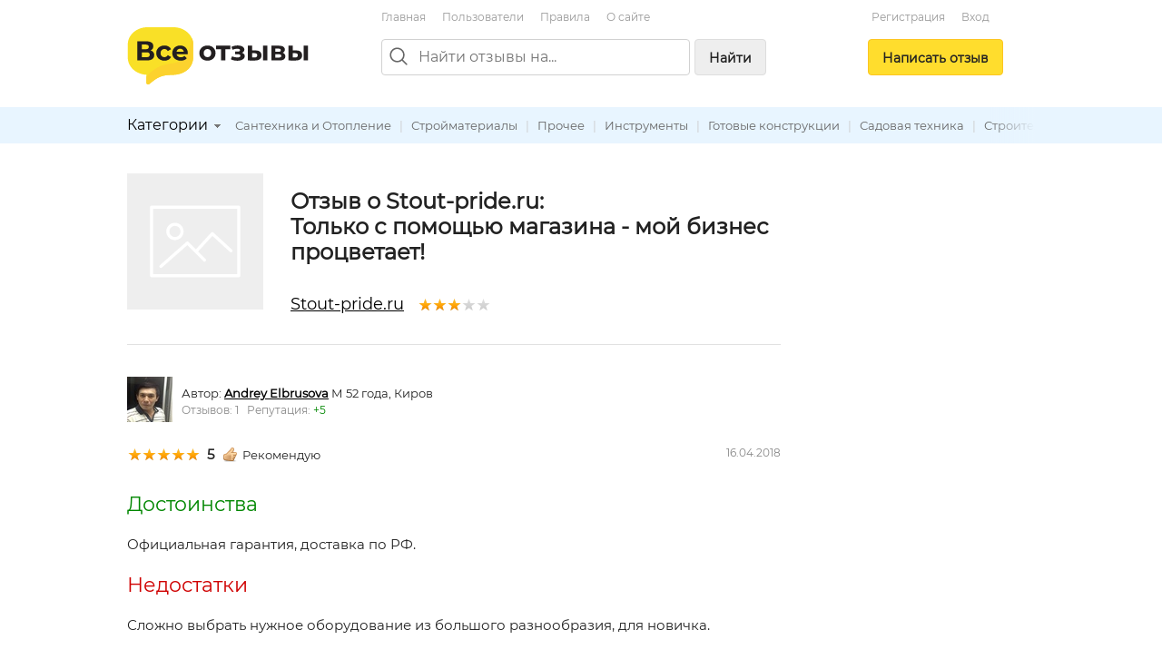

--- FILE ---
content_type: text/html; charset=utf-8
request_url: https://vseotzyvy.ru/item/39405/review/223865/stout-prideru
body_size: 8316
content:
<!doctype html>
<!--[if lt IE 7]> <html class="no-js lt-ie9 lt-ie8 lt-ie7" lang="ru"> <![endif]-->
<!--[if IE 7]>    <html class="no-js lt-ie9 lt-ie8" lang="ru"> <![endif]-->
<!--[if IE 8]>    <html class="no-js lt-ie9" lang="ru"> <![endif]-->
<!--[if gt IE 8]><!--> <html class="no-js" lang="ru"> <!--<![endif]-->
<head>
    <meta charset="utf-8">
    <title>Отзыв о Stout-pride.ru: Только с помощью магазина - мой бизнес процветает!. Автор Andrey Elbrusova</title>
    <meta name="description" content="Только с помощью магазина - мой бизнес процветает!. Отзыв о Stout-pride.ru. Автор отзыва: Andrey Elbrusova.">
    <meta name="keywords" content="">
    <meta name="viewport" content="width=device-width, initial-scale=1">
    <meta name="verify-admitad" content="d40d29c57b" />

    <link rel="apple-touch-icon" sizes="180x180" href="/static/img/favicon/apple-touch-icon.png?v=8j82EPjd4B">
    <link rel="icon" type="image/png" sizes="32x32" href="/static/img/favicon/favicon-32x32.png?v=8j82EPjd4B">
    <link rel="icon" type="image/png" sizes="16x16" href="/static/img/favicon/favicon-16x16.png?v=8j82EPjd4B">
    <link rel="manifest" href="/static/img/favicon/site.webmanifest?v=8j82EPjd4B">
    <link rel="mask-icon" href="/static/img/favicon/safari-pinned-tab.svg?v=8j82EPjd4B" color="#5bbad5">
    <link rel="shortcut icon" href="/static/img/favicon/favicon.ico">
    <meta name="apple-mobile-web-app-title" content="Все Отзывы">
    <meta name="application-name" content="Все Отзывы">
    <meta name="msapplication-TileColor" content="#2d89ef">
    <meta name="theme-color" content="#ffffff">
    <meta property="og:type" content="website">
    <meta property="og:image:width" content="1200">
    <meta property="og:image:height" content="628">
    <meta property="og:url" content="https://vseotzyvy.ru">
    <meta property="og:image" content="https://vseotzyvy.ru/static/img/favicon/og-image.jpg">
    <meta property="og:title" content="Все Отзывы.ру">
    <meta property="og:description" content="Отзывы реальных покупателей обо всем.">

    <!--<link rel="preconnect" crossorigin href="//mc.yandex.ru">-->
    <!--<link rel="preconnect" crossorigin href="//yastatic.net">-->
    <!--<link rel="preconnect" crossorigin href="//www.googletagservices.com">-->
    <!--<link rel="preconnect" crossorigin href="//ssl.google-analytics.com">-->
    <!--<link rel="preconnect" crossorigin href="//pagead2.googlesyndication.com">-->
    <!--<link rel="preconnect" crossorigin href="//www.google.com">-->
    <!--<link rel="preconnect" crossorigin href="//ajax.googleapis.com">-->
    <!--<link rel="preconnect" crossorigin href="//fonts.gstatic.com">-->
    <link rel="stylesheet" href="/static/css/normalize.css">
    <link rel="stylesheet" href="/static/css/skeleton.css">
    <link rel="stylesheet" href="/static/css/grid.css">
    <link rel="stylesheet" href="/static/css/forms.css">
    <link rel="stylesheet" href="/static/css/icons.css">
    <link rel="stylesheet" href="/static/css/main.css?v=2">
    <link rel="stylesheet" href="/static/js/libs/fancybox-2.1.7/source/jquery.fancybox.css" />

    

    <!-- Global site tag (gtag.js) - Google Analytics -->
    <!--<script async src="https://www.googletagmanager.com/gtag/js?id=UA-31590231-1"></script>-->
    <!--<script>-->
    <!--    window.dataLayer = window.dataLayer || [];-->
    <!--    function gtag(){dataLayer.push(arguments);}-->
    <!--    gtag('js', new Date());-->

    <!--    gtag('config', 'UA-31590231-1');-->
    <!--</script>-->

    <!--<script async='async' src='https://www.googletagservices.com/tag/js/gpt.js'></script>-->
    <!--<script>-->
    <!--    var googletag = googletag || {};-->
    <!--    googletag.cmd = googletag.cmd || [];-->
    <!--</script>-->

    <!--<script>-->
    <!--    googletag.cmd.push(function() {-->
    <!--        googletag.defineSlot('/15044933/vseotzyvy_240_400', [240, 400], 'div-gpt-ad-1486430936484-0').addService(googletag.pubads());-->
    <!--        googletag.pubads().enableSingleRequest();-->
    <!--        googletag.enableServices();-->
    <!--    });-->
    <!--</script>-->

    <!--<script async src="//pagead2.googlesyndication.com/pagead/js/adsbygoogle.js"></script>-->
    <!--<script>-->
    <!--    (adsbygoogle = window.adsbygoogle || []).push({-->
    <!--        google_ad_client: "ca-pub-8811463503267132",-->
    <!--        enable_page_level_ads: true-->
    <!--    });-->
    <!--</script>-->


    <!-- Yandex.RTB -->
    <script>window.yaContextCb=window.yaContextCb||[]</script>
    <script src="https://yandex.ru/ads/system/context.js" async></script>

</head>
<body>
<!--[if lt IE 7]><p class="notice center">Ваш браузер <em>устарел!</em> <a href="http://browsehappy.com/" target="_blank">Обновите браузер</a>.</p><![endif]-->
<header>
    <div class="container">

        <div class="header_box_desktop_container row">
            <div class="header_box__logo_box">
                <a href="/"><img src="/static/img/logo.svg" width="200" height="63" title="Все отзывы" alt="ВсеОтзывы.ру" /></a>
            </div>
            <div class="header_box__middle">
                <div class="top_menu_links">
                    <a href="/">Главная</a> <a href="/users/" rel="nofollow">Пользователи</a> <a href="/rules/">Правила</a> <a href="/about/">О&nbsp;сайте</a>
                    <!--<a href="/invite_friends/" class="auth_check">Пригласить&nbsp;друзей</a>-->
                </div>

                <div class="search_bar_box">
                    <form action="/search/" method="get">
                        <div class="search_bar clearfix">
                            <img src="/static/img/icons/search_gr.svg" alt="Поиск отзывов" class="top_search_icon" width="20" height="20" />
                            
                            <input name="search" maxlength="100" placeholder="Найти отзывы на..." type="search" class="search_input" id="id_top_search_input"><button type="submit" class="submit_button button_gray hidden_sm">Найти</button>
                        </div>
                        <div class="search_checkbox_box plain_label_box">
                            
                                <label for="id_top_search_current_cat" class="plain">
                                    <input type="hidden" name="search_cat" value="258" />
                                    <input type="checkbox" name="this_cat_only" value="yes" id="id_top_search_current_cat" /> только в&nbsp;категории &laquo;Прочее&raquo;
                                </label>
                            
                        </div>
                        
                    </form>
                    <div class="clear"></div>
                </div>

            </div>
            <div class="header_box__user">
                
                
                    <div class="top_menu_links center">
                        <!--<a href="/my/profile/" class="auth_check">Регистрация / Вход</a>-->
                        <a href="/registration/">Регистрация</a>
                        <a href="/login/">Вход</a>
                    </div>
                    <div class="add_button_box center">
                        
                            <a href="/add-review/item/39405/select/" class="button add_button auth_check">Написать&nbsp;отзыв</a>
                        
                    </div>
                
                
            </div>
        </div>

        <div class="header_box_mobile_container">
            <div class="user_box_mobile_bar">
                <div class="user_box_mobile_logo"><a href="/"><img src="/static/img/logo.svg" height="40" title="Все отзывы" alt="ВсеОтзывы.ру" /></a></div>
                <a href="javascript:void(0)" class="user_box_mob_btn-search"><img src="/static/img/icons/search.svg" width="20" title="Поиск" alt="Поиск" /></a>
                <a href="javascript:void(0)" class="user_box_mob_btn"><img src="/static/img/icons/menu.svg" width="20" title="Меню" alt="Меню" /></a>
            </div>
            <div class="user_box_mobile_search">
                <form action="/search/" method="get">
                    <input name="search" maxlength="100" placeholder="Найти отзывы на..." type="search" autofocus>
                </form>
            </div>
            <div class="user_box_mobile_menu">

                

                    <div class="">
                        
                            <a href="/add-review/item/39405/select/" class="button large add_button auth_check">Написать&nbsp;отзыв</a>
                        

                        <div class="top_menu_links_reg">
                            <a href="/my/profile/">Регистрация</a> <a href="/my/profile/">Вход</a>
                        </div>

                        <hr/>
                        <div class="top_menu_links top_menu_links--mobile">
                            <a href="/about/">О сайте</a> <a href="/rules/">Правила&nbsp;сайта</a> <a href="/users/" rel="nofollow">Пользователи</a> <a href="/invite_friends/" class="auth_check">Пригласить&nbsp;друзей</a> <a href="/ad/">Реклама</a> <a href="/contacts/">Контакты</a>
                        </div>

                    </div>

                


            </div>
        </div>


    </div>

    <div class="top_cat_bar_bg">
        <div class="container">
            <div class="top_cat_bar_block clearfix">
                <ul class="dropdown cat_dropdown hidden_sm">
                    <li>
                        <div class="category_select_box">
                            <div class="cat_select_title">
                                <a href="javascript:void(0)">Категории</a> <div class="cat_select_down_ico icon ico_down_small_gray"></div>
                            </div>
                        </div>
                        <div id="cat_dropdown_placeholder"></div>
                    </li>
                </ul>
                <div class="category_links_box">
                    
                        
<a href="/category/212/santehnika-i-otoplenie">Сантехника и Отопление</a> |

<a href="/category/213/strojmaterialyi">Стройматериалы</a> |

<a href="/category/216/prochee">Прочее</a> |

<a href="/category/209/instrumentyi">Инструменты</a> |

<a href="/category/214/gotovyie-konstruktsii">Готовые конструкции</a> |

<a href="/category/210/sadovaya-tehnika">Садовая техника</a> |

<a href="/category/211/stroitelnaya-tehnika">Строительная техника</a> |


                    
                </div>
                <div class="category_links_shad"></div>
            </div>
        </div>
    </div>

</header>

<div class="container">

    
<div class="col_main">

<!--&lt;!&ndash; Yandex.RTB R-A-3337211-1 &ndash;&gt;-->
<!--<div id="yandex_rtb_R-A-3337211-1"></div>-->
<!--<script>-->
<!--    window.yaContextCb.push(()=>{-->
<!--        Ya.Context.AdvManager.render({-->
<!--            "blockId": "R-A-3337211-1",-->
<!--            "renderTo": "yandex_rtb_R-A-3337211-1"-->
<!--        })-->
<!--    })-->
<!--</script>-->

<!-- Yandex.RTB R-A-185802-1 -->
<!--<div id="yandex_rtb_R-A-185802-1"></div>-->
<!--<script type="text/javascript">-->
<!--    (function(w, d, n, s, t) {-->
<!--        w[n] = w[n] || [];-->
<!--        w[n].push(function() {-->
<!--            Ya.Context.AdvManager.render({-->
<!--                blockId: "R-A-185802-1",-->
<!--                renderTo: "yandex_rtb_R-A-185802-1",-->
<!--                async: true-->
<!--            });-->
<!--        });-->
<!--        t = d.getElementsByTagName("script")[0];-->
<!--        s = d.createElement("script");-->
<!--        s.type = "text/javascript";-->
<!--        s.src = "//an.yandex.ru/system/context.js";-->
<!--        s.async = true;-->
<!--        t.parentNode.insertBefore(s, t);-->
<!--    })(this, this.document, "yandexContextAsyncCallbacks");-->
<!--</script>-->

<!--<br/>-->









<div itemscope itemtype="http://schema.org/Product">
    <div class="review_item">
        <div class="item_detail_rev_image">
            
                <img src="/static/img/svg/picture.svg" width="150" height="150" alt="" />
            
        </div>

        <div class="item_detail_info">
            <div class="item_detail_title">
                <h1 class="item_detail_rev_title">
                    Отзыв о Stout-pride.ru:<br/>
                    Только с помощью магазина - мой бизнес процветает!
                </h1>
                <div class="item_detail_rev_subtitle">
                    <a href="https://vseotzyvy.ru/item/39405/reviews-stout-prideru/" class="blink r_space-sm" itemprop="url"><span itemprop="name">Stout-pride.ru</span></a>
                    <div class="star_outer"><div class="star_inner" style="width: 60%"></div></div>

                </div>
            </div>
        </div>
    </div>

    <hr/>

    <a name="review_detail"></a>

    <div itemprop="review" itemscope itemtype="http://schema.org/Review">
        <meta itemprop="itemReviewed" content="Stout-pride.ru">

        <div itemprop="author" itemscope itemtype="http://schema.org/Person">
            <div class="flex flex--vcenter b_space">
                <div class="r_space-sm">
                    <a href="/user/91068/reviews/">
                        
                            <img src="https://vseotzyvy.ru/media/cache/dd/1e/dd1e0f832133c8f71ff9506075ccc199.jpg" width="50" height="50" title="" alt="Andrey Elbrusova" itemprop="image" />
                        
                        
                    </a>
                </div>
                <div>
                    <span>Автор:</span>
                    <strong>
                        <a href="https://vseotzyvy.ru/user/91068/reviews/" class="blink" itemprop="url"><span itemprop="name">Andrey Elbrusova</span></a>
                    </strong> М 52 года, Киров &nbsp;
                    <div class="small gray">
                        Отзывов: 1 &nbsp;
                        Репутация: <span class="green">+5</span>
                    </div>
                </div>
            </div>
        </div>

        <div class="row">
            <div class="eight columns">
                
                    <div class="rev_rate_box">
                        <div class="star_outer"><div class="star_inner" style="width: 100%"></div></div>

                        <span class="bold medium" itemprop="reviewRating" itemscope itemtype="http://schema.org/Rating">
                            <meta itemprop="worstRating" content = "1">
                            <meta itemprop="bestRating" content = "5">
                            <span itemprop="ratingValue">5</span>
                        </span>
                        &nbsp;
                        <div class="icon ico_good"></div>Рекомендую
                        
                    </div>
                    
                
            </div>
            <div class="four columns small gray text-right-lg">
                <meta itemprop="datePublished" content="2018-04-16">16.04.2018
            </div>
        </div>

        <h2 class="green">Достоинства</h2> <p class="halfspace medium">Официальная гарантия, доставка по РФ.</p>
        <h2 class="red">Недостатки</h2> <p class="halfspace medium">Сложно выбрать нужное оборудование из большого разнообразия, для новичка.</p>
        <h2>Отзыв</h2> <p class="medium"><span class="description line-height-comfort" itemprop="reviewBody">Еще в середине 2016 года у меня радилась идея с коллегой создать свое кафе и делать различную выпечку или шаурму, тогда мы не определились еще точно. Но после того как зашли в магазин &quot;Стоут Прайд&quot; нам подобрали самые выгодные предложения и поделились мнением что наиболее востребовано среди предпринимателей, ведь они продают технику многим ресторанам и начинающему бизнес. В общем остановились на приготовлении шаурмы. Во первых не столь огромные траты на расходники, во вторых техника проста в использовании да и в третих выгодные цены. Нам даже удалось приобрети всю технику по осенней распродаже. В 2017 году мы открылись уже основательно и протестировали всю технику. Никаких нареканий не возникло даже спустя 3 месяца использования, а ведь за этот промежуток техника повидала многое. В настоящее время сотрудничаем так же с магазином &quot;Стоут Прайд&quot;. Нам как постоянным клиентам выделяют скидку на обслуживание и приобретение новой техники, хотя если честно обращаемся редко. Техника вся сертифицирована и доставляют бесплатно до транспортной.</span></p>
        

        <div class="t_space">
            <div class="row">
                <div class="six columns t_space">
                    Отзыв был полезен?&nbsp;&nbsp;<a href="javascript:void(0)" rev_id="223865" useful="1" class="green rev_useful_but auth_check" title="Нравится"><div class="useful_button"></div></a><span class="green bold">5</span>
                    &nbsp;<a href="javascript:void(0)" rev_id="223865" useful="2" class="red rev_useful_but auth_check" title="Не нравится"><div class="unuseful_button"></div></a><span class="red bold">0</span> &nbsp;&nbsp;
                    <br/><a href="/review/223865/complaint/" class="popup orange">Пожаловаться</a>
                </div>
                <div class="six columns t_space">
                    <script src="//yastatic.net/share2/share.js" async="async"></script>
                    <div class="flex flex--vcenter">
                        <div class="r_space-sm gray small">Поделиться: </div>
                        <div class="ya-share2"
                             data-services="vkontakte,odnoklassniki,twitter,facebook,moimir,telegram,viber,whatsapp"
                             data-image=""
                             data-description=""
                             data-title="Stout-pride.ru - Только с помощью магазина - мой бизнес процветает!"
                             data-url="https://vseotzyvy.ru/item/39405/review/223865/stout-prideru"></div>
                        
                    </div>
                </div>
            </div>
        </div>
    </div>
</div>

<hr/>

<h3>Другие отзывы на Stout-pride.ru</h3>
<ul class="list-unstyled">
    
        
<li><div class="star_outer"><div class="star_inner" style="width: 20%"></div></div>
<span class="rating bold r_space-sm">1</span>&nbsp;<a href="/item/39405/review/233907/stout-prideru" class="r_space">ВНИМАНИЕ МОШЕННИКИ!!!</a></li>

    
        
<li><div class="star_outer"><div class="star_inner" style="width: 100%"></div></div>
<span class="rating bold r_space-sm">5</span>&nbsp;<a href="/item/39405/review/225347/stout-prideru" class="r_space">Богатый выбор и благоприятная обстановка.</a></li>

    
        
<li><div class="star_outer"><div class="star_inner" style="width: 20%"></div></div>
<span class="rating bold r_space-sm">1</span>&nbsp;<a href="/item/39405/review/230169/stout-prideru" class="r_space">Мошенники!</a></li>

    
</ul>
<div class="medium b_space">Общий рейтинг: <div class="star_outer"><div class="star_inner" style="width: 60%"></div></div>
<span class="rating bold r_space-sm">3,0</span> на&nbsp;основе&nbsp;4 отзыва</div>
<div class="medium b_space">
    <a href="/item/39405/reviews-stout-prideru/" class="">Читать все отзывы на&nbsp;Stout-pride.ru</a>
</div>

<a href="/add-review/item/39405/select/" class="auth_check button">Написать свой отзыв</a>


    <hr/>
    <h3>Похожие предметы</h3>
    <div class="row">
        <div class="six columns">
            
                


<div class="flex flex--vcenter">
    <div class="r_space-sm">
        <div class="img_box img_box__50">
            <a href="/item/47945/reviews-magazin-stout-shopru-zelenograd/">
            
                <img src="/media/cache/50/94/5094c8b796fdf8eeef803648f768b5b0.jpg" width="50" height="22" alt="Магазин &quot;Stout-shop.ru&quot;, Зеленоград" class="img_box__img" />
            
            </a>
        </div>
    </div>
    <div>
        <div><a href="/item/47945/reviews-magazin-stout-shopru-zelenograd/">Магазин &quot;Stout-shop.ru&quot;, Зеленоград</a></div>
        <div><div class="star_outer"><div class="star_inner" style="width: 100%"></div></div>
5,0</div>
    </div>
</div>

                
            
                


<div class="flex flex--vcenter">
    <div class="r_space-sm">
        <div class="img_box img_box__50">
            <a href="/item/218/reviews-magazin-brutwatchru-moskva/">
            
                <img src="/media/cache/51/18/51187580b981b9dab7a8eb26c586067c.jpg" width="28" height="50" alt="Магазин &quot;Brutwatch.ru&quot;, Москва" class="img_box__img" />
            
            </a>
        </div>
    </div>
    <div>
        <div><a href="/item/218/reviews-magazin-brutwatchru-moskva/">Магазин &quot;Brutwatch.ru&quot;, Москва</a></div>
        <div><div class="star_outer"><div class="star_inner" style="width: 93%"></div></div>
4,7</div>
    </div>
</div>

                
            
                


<div class="flex flex--vcenter">
    <div class="r_space-sm">
        <div class="img_box img_box__50">
            <a href="/item/695/reviews-magazin-inshop24ru-krasnoyarsk/">
            
                <img src="/media/cache/02/a1/02a19bacee85230ad2aac4a8bd2a1061.jpg" width="50" height="24" alt="Магазин &quot;Inshop24.ru&quot;, Красноярск" class="img_box__img" />
            
            </a>
        </div>
    </div>
    <div>
        <div><a href="/item/695/reviews-magazin-inshop24ru-krasnoyarsk/">Магазин &quot;Inshop24.ru&quot;, Красноярск</a></div>
        <div><div class="star_outer"><div class="star_inner" style="width: 96%"></div></div>
4,8</div>
    </div>
</div>

                </div><div class="six columns">
            
                


<div class="flex flex--vcenter">
    <div class="r_space-sm">
        <div class="img_box img_box__50">
            <a href="/item/981/reviews-magazin-dostavkaru/">
            
                <img src="/media/cache/05/2e/052e9d7109a78124ce009f7e74b47f6f.jpg" width="50" height="38" alt="Магазин &quot;Dostavka.ru&quot;" class="img_box__img" />
            
            </a>
        </div>
    </div>
    <div>
        <div><a href="/item/981/reviews-magazin-dostavkaru/">Магазин &quot;Dostavka.ru&quot;</a></div>
        <div><div class="star_outer"><div class="star_inner" style="width: 40%"></div></div>
2,0</div>
    </div>
</div>

                
            
                


<div class="flex flex--vcenter">
    <div class="r_space-sm">
        <div class="img_box img_box__50">
            <a href="/item/1072/reviews-mamalararu/">
            
                <img src="/media/cache/50/c8/50c8a334dd86f2502a7eb8c953b0d34b.jpg" width="50" height="33" alt="Mamalara.ru" class="img_box__img" />
            
            </a>
        </div>
    </div>
    <div>
        <div><a href="/item/1072/reviews-mamalararu/">Mamalara.ru</a></div>
        <div><div class="star_outer"><div class="star_inner" style="width: 97%"></div></div>
4,9</div>
    </div>
</div>

                
            
                


<div class="flex flex--vcenter">
    <div class="r_space-sm">
        <div class="img_box img_box__50">
            <a href="/item/1231/reviews-magazin-meshokru-ekaterinburg/">
            
                <img src="/media/cache/eb/d0/ebd0745da6f7ab758d4fda4f95273bf5.jpg" width="44" height="50" alt="Магазин &quot;Meshok.ru&quot;, Екатеринбург" class="img_box__img" />
            
            </a>
        </div>
    </div>
    <div>
        <div><a href="/item/1231/reviews-magazin-meshokru-ekaterinburg/">Магазин &quot;Meshok.ru&quot;, Екатеринбург</a></div>
        <div><div class="star_outer"><div class="star_inner" style="width: 46%"></div></div>
2,3</div>
    </div>
</div>

                
            
        </div>
    </div>


<hr/>

<div class="">
    <!-- Yandex.RTB R-A-185802-2 -->
    <!--<div id="yandex_rtb_R-A-185802-2"></div>-->
    <!--<script type="text/javascript">-->
    <!--    (function(w, d, n, s, t) {-->
    <!--        w[n] = w[n] || [];-->
    <!--        w[n].push(function() {-->
    <!--            Ya.Context.AdvManager.render({-->
    <!--                blockId: "R-A-185802-2",-->
    <!--                renderTo: "yandex_rtb_R-A-185802-2",-->
    <!--                async: true-->
    <!--            });-->
    <!--        });-->
    <!--        t = d.getElementsByTagName("script")[0];-->
    <!--        s = d.createElement("script");-->
    <!--        s.type = "text/javascript";-->
    <!--        s.src = "//an.yandex.ru/system/context.js";-->
    <!--        s.async = true;-->
    <!--        t.parentNode.insertBefore(s, t);-->
    <!--    })(this, this.document, "yandexContextAsyncCallbacks");-->
    <!--</script>-->


    <!-- HGV -->
    <!-- Yandex.RTB R-A-3337211-2 -->
    <div id="yandex_rtb_R-A-3337211-2"></div>
    <script>
        window.yaContextCb.push(()=>{
            Ya.Context.AdvManager.render({
                "blockId": "R-A-3337211-2",
                "renderTo": "yandex_rtb_R-A-3337211-2"
            })
        })
    </script>


</div>


<hr />
<a name="comments"></a>
<h2>Комментарии</h2>







<p>Комментариев пока нет.</p>




<hr class="space" />
<h3>Написать комментарий</h3>
<div id="comment_form">
<form action="/comment/add/" method="post">
	<div style='display:none'><input type='hidden' name='csrfmiddlewaretoken' value='r4alDkmtnTPyBIwwj8u0foULU2gHVdvX' /></div>
    <textarea id="id_body" rows="10" cols="40" name="body" class="medium auth_check"></textarea><br/>
	<input type="hidden" name="review" value="223865" />
	<input type="hidden" name="item" value="39405" />
	<button type="submit">Отправить</button>
</form>
</div>





</div>
<div class="col_right">
	<div class="ad_col_box">

    <!--&lt;!&ndash; Adsense new acc &ndash;&gt;-->
    <!--<script async src="//pagead2.googlesyndication.com/pagead/js/adsbygoogle.js"></script>-->
    <!--&lt;!&ndash; Vsetozyvy sidebar adaptive &ndash;&gt;-->
    <!--<ins class="adsbygoogle"-->
    <!--     style="display:block"-->
    <!--     data-ad-client="ca-pub-8811463503267132"-->
    <!--     data-ad-slot="8158182194"-->
    <!--     data-ad-format="auto"-->
    <!--     data-full-width-responsive="true"></ins>-->
    <!--<script>-->
    <!--    (adsbygoogle = window.adsbygoogle || []).push({});-->
    <!--</script>-->
    <!--<br/>-->

    <!-- Yandex.RTB R-A-185802-1 -->
    <!--<div id="yandex_rtb_R-A-185802-1"></div>-->
    <!--<script type="text/javascript">-->
    <!--    (function(w, d, n, s, t) {-->
    <!--        w[n] = w[n] || [];-->
    <!--        w[n].push(function() {-->
    <!--            Ya.Context.AdvManager.render({-->
    <!--                blockId: "R-A-185802-1",-->
    <!--                renderTo: "yandex_rtb_R-A-185802-1",-->
    <!--                async: true-->
    <!--            });-->
    <!--        });-->
    <!--        t = d.getElementsByTagName("script")[0];-->
    <!--        s = d.createElement("script");-->
    <!--        s.type = "text/javascript";-->
    <!--        s.src = "//an.yandex.ru/system/context.js";-->
    <!--        s.async = true;-->
    <!--        t.parentNode.insertBefore(s, t);-->
    <!--    })(this, this.document, "yandexContextAsyncCallbacks");-->
    <!--</script>-->


    <!-- HGV -->
    <!-- Yandex.RTB R-A-3337211-1 -->
    <!--<div id="yandex_rtb_R-A-3337211-1"></div>-->
    <!--<script>-->
    <!--    window.yaContextCb.push(()=>{-->
    <!--        Ya.Context.AdvManager.render({-->
    <!--            "blockId": "R-A-3337211-1",-->
    <!--            "renderTo": "yandex_rtb_R-A-3337211-1"-->
    <!--        })-->
    <!--    })-->
    <!--</script>-->

    <!--AdFox START-->
    <!--yandex_khaliapinagv-->
    <!--Площадка: ВсеОтзывы / правая колонка / баннер1-->
    <!--Категория: <не задана>-->
    <!--Тип баннера: Баннер ВсеОтзывы-->
    <div id="adfox_17024807876574839"></div>
    <script>
        window.yaContextCb.push(()=>{
            Ya.adfoxCode.create({
                ownerId: 1508962,
                containerId: 'adfox_17024807876574839',
                params: {
                    p1: 'danxi',
                    p2: 'itea'
                }
            })
        })
    </script>


</div>



</div>

<div class="clear"></div>



    <div class="clearfix"></div>
    <footer>
        <div class="footer_block small gray">
            &copy; <a href="/">Все Отзывы.ру</a> &mdash; независимый сайт отзывов
            <br />
            <a href="/about/">О сайте</a> |
            <a href="/rules/">Правила&nbsp;сайта</a> |
            <a href="/users/" rel="nofollow">Пользователи</a> | <a href="/invite_friends/" class="auth_check">Пригласить&nbsp;друзей</a> | <a href="/ad/">Реклама</a> | <a href="/contacts/">Служба поддержки</a>
            <br />
            <a href="/privacy/">Политика обарботки персональных данных</a> |
            <a href="/privacy-agreement/">Согласие на обработку персональных данных</a>
            <p>
                Использование материалов сайта запрещается без письменного согласия администрации.
            </p>
        </div>
    </footer>
</div>

<script src="//ajax.googleapis.com/ajax/libs/jquery/1.7.1/jquery.min.js"></script>
<script type="text/javascript" src="/static/js/libs/hideMaxListItem.js"></script>
<script type="text/javascript" src="/static/js/libs/hoverIntent.js"></script>
<script type="text/javascript" src="/static/js/libs/jquery.dropdown.js"></script>
<script type="text/javascript" src="/static/js/libs/fancybox-2.1.7/source/jquery.fancybox.pack.js"></script>
<script src="/static/js/script.js?v=3"></script>
<script type="text/javascript" src="/category/cat_placeholder.js"></script>




<!-- Yandex.Metrika counter -->
<script type="text/javascript" >
    (function (d, w, c) {
        (w[c] = w[c] || []).push(function() {
            try {
                w.yaCounter14443072 = new Ya.Metrika({
                    id:14443072,
                    clickmap:true,
                    trackLinks:true,
                    accurateTrackBounce:true
                });
            } catch(e) { }
        });

        var n = d.getElementsByTagName("script")[0],
            s = d.createElement("script"),
            f = function () { n.parentNode.insertBefore(s, n); };
        s.type = "text/javascript";
        s.async = true;
        s.src = "https://mc.yandex.ru/metrika/watch.js";

        if (w.opera == "[object Opera]") {
            d.addEventListener("DOMContentLoaded", f, false);
        } else { f(); }
    })(document, window, "yandex_metrika_callbacks");
</script>
<noscript><div><img src="https://mc.yandex.ru/watch/14443072" style="position:absolute; left:-9999px;" alt="" /></div></noscript>
<!-- /Yandex.Metrika counter -->


<script defer src="https://static.cloudflareinsights.com/beacon.min.js/vcd15cbe7772f49c399c6a5babf22c1241717689176015" integrity="sha512-ZpsOmlRQV6y907TI0dKBHq9Md29nnaEIPlkf84rnaERnq6zvWvPUqr2ft8M1aS28oN72PdrCzSjY4U6VaAw1EQ==" data-cf-beacon='{"version":"2024.11.0","token":"8a77c3d37cef405caa821e7642fcc497","r":1,"server_timing":{"name":{"cfCacheStatus":true,"cfEdge":true,"cfExtPri":true,"cfL4":true,"cfOrigin":true,"cfSpeedBrain":true},"location_startswith":null}}' crossorigin="anonymous"></script>
</body>
</html>


--- FILE ---
content_type: text/css
request_url: https://vseotzyvy.ru/static/css/main.css?v=2
body_size: 5079
content:
/* font */
@font-face {
    font-family: "Montserrat";
    font-weight: 400;
    font-style: normal;
    src: url("/static/fonts/motserrat/Montserrat-Regular.woff2") format("woff2"),
    url("/static/fonts/motserrat/Montserrat-Regular.woff") format("woff");
}

/** Montserrat SemiBold-Italic **/
@font-face {
    font-family: "Montserrat";
    font-weight: 600;
    font-style: italic;
    src: url("/static/fonts/motserrat/Montserrat-SemiBoldItalic.woff2") format("woff2"),
    url("/static/fonts/motserrat/Montserrat-SemiBoldItalic.woff") format("woff");
}

/* common elements */

.left {
    float: left;
}

.right {
    float: right;
}

.text-right, .text-right-lg {
    text-align: right;
}

@media (max-width: 550px) {
    .text-right-lg {
        text-align: left;
    }
}

.right_absolute {
    position: absolute;
    right: 0;
}

.r_space {
    margin-right: 20px;
}

.r_space-sm {
    margin-right: 10px;
}

.l_space {
    margin-left: 20px;
}

.t_space {
    margin-top: 20px;
}

.b_space {
    margin-bottom: 20px;
}

.no_space {
    margin: 0;
}

.hidden {
    display: none;
}

@media (max-width: 550px) {
    .hidden_sm {
        display: none;
    }
}

@media (min-width: 550px) {
    .show_sm {
        display: none;
    }
}


.border {
    border: 1px solid #D8D8D8;
}

.img_border img, .img_border a img {
    /*border: 1px solid #D8D8D8;*/
}

.img_border a:hover img {
    outline: 2px solid #f2f2f2;
}

.small_box {
    background-color: #F7F7F7;
    padding: 5px;
    font-size: 12px;
    line-height: 100%;
    color: #666666;
}

/* header */

.header_box_desktop_container {
    display: none;
}

@media (min-width: 750px) {
    .header_box_desktop_container {
        display: flex;
    }
}

.header_box__logo_box {
    flex-grow: 1;
    position: relative;
    padding: 30px 0 20px 0;
    margin-right: 20px;
}

.header_box__middle {
    flex-grow: 2;
    margin-right: 20px;
}

.header_box__user {
    flex-grow: 1;
    min-width: 150px;
}

.top_menu_links {
    padding: 10px 0 15px 0;
}

.top_menu_links--mobile {
    line-height: 30px;
}

.top_menu_links, .top_menu_links a {
    font-size: 12px;
    color: #999;
}

.top_menu_links a, .top_menu_links_reg a {
    margin-right: 15px;
}

.top_menu_links a:hover {
    color: #666666;
}

.top_menu_links_reg {
    margin-top: 20px;
    font-size: 16px;
}

.search_bar_box {
}

.search_bar {
    padding: 0;
    margin: 0;
    position: relative;
}

.search_bar .top_search_icon {
    position: absolute;
    top: 9px;
    left: 9px;
}

.search_bar input, .search_bar button, .search_bar button:hover {
    margin: 0;
}

.search_bar .search_input {
    width: 100%;
    max-width: 340px;
    font-size: 16px;
    padding-left: 40px;
    height: 40px;
    line-height: 40px;
    margin: 0 5px 5px 0;
    float: left;
}

.search_bar .submit_button {
    height: 40px;
    line-height: 40px;
    float: left;
}

.search_bar input.top_search_input_help {
    font-size: 14px;
    color: #bbb;
    font-style: italic;
}

.search_checkbox_box {
    display: none;
    color: #333;
}

.add_button_box {
}

.add_button_box .add_button {
    margin: 0 5px 20px 0;
    height: 40px;
    line-height: 40px;
}

.header_box_mobile_container {
}

@media (min-width: 750px) {
    .header_box_mobile_container {
        display: none;
    }
}

.user_box_mobile_bar {
    position: relative;
    height: 60px;
}

.user_box_mobile_logo {
    padding: 10px 0 0 0;
}

.user_box_mobile_menu {
    display: none;
    width: 100%;
    height: 100%;
    background-color: #fff;
    z-index: 300;
    padding: 20px 0;
}

.user_box_mob_btn img {
    margin: 0;
    padding: 0;
}
.user_box_mob_btn {
    padding: 20px 10px 5px 10px;
    margin: 0;
    display: block;
    position: absolute;
    top: 0;
    right: 0;
}

.user_box_mob_btn-search {
    padding: 20px 10px 5px 10px;
    margin: 0;
    display: block;
    position: absolute;
    top: 0;
    right: 40px;
}

.user_box_mobile_search {
    display: none;
}

.user_box_mobile_search input {
    width: 100%;
    margin: 0;
}

.user_box_mobile_search form {
    margin: 10px 0 20px 0;
}

.user_box {
    position: relative;
    margin: 0;
    z-index: 200;
}

.user_box--desktop {
    margin-top: 40px;
}

.user_box--mobile {
    font-size: 16px;
    margin-bottom: 10px;
}

.user_box .user_avatar {
    float: left;
    margin: 3px 10px 0 0;
}

.user_links_box .user_name {
    font-weight: bold;
}

.user_links_box .user_name a {
    padding: 10px 0;
    color: #000;
}

.user_links_box .user_rating {
    font-size: 11px;
    color: #999;
}

.user_menu {
}

.user_menu--desktop {
    display: none;
    position: absolute;
    top: 40px;
    left: 0;
    border: 1px solid #ddd;
    background-color: #fff;
    padding: 20px;
    z-index: 300;

    -moz-box-shadow: 1px 1px 10px #bbb;
    -webkit-box-shadow: 1px 1px 10px #bbb;
    box-shadow: 1px 1px 10px #bbb;
}

.user_menu--mobile {
    margin-top: 20px;
    font-size: 16px;
}

.user_menu ul {
    margin-bottom: 20px;
    padding: 0;
    margin-bottom: 20px;
    list-style: none;
}

.user_menu ul li {
    margin: 10px 0 10px 7px;
    padding: 0;
}

.top_cat_bar_block {
    position: relative;
    height: 40px;
}

.top_cat_bar_bg {
    background: #e8f5ff;
    margin-bottom: 30px;
}

/* category top menu */

.category_select_box {
}

.category_select_box:hover {
    cursor: pointer;
}

.category_select_box .cat_select_title {
    line-height: 40px;
}

.cat_select_title a, .cat_select_title a:hover {
    font-size: 16px;
    color: #000;
    text-decoration: none;
}

.cat_select_title a:hover {
    color: #666666;
}

/* cat dropdown */

.cat_dropdown {
    float: left;
}

ul.dropdown {
    /*position: absolute;*/
    /*top: 0px;*/
    /*left: 0px;*/
    list-style: none;
    margin: 0;
    padding: 0;
}

ul.dropdown li {
    line-height: 25px;
    margin: 0;
    padding: 0;
}

ul.dropdown ul {
    list-style: none;
    margin: 0;
    padding: 5px 0;
    visibility: hidden;
    position: absolute;
    top: 100%;
    left: 1px;
    z-index: 100;

    border: 1px solid #bbb;
    background-color: #fff;
    -moz-box-shadow: 1px 1px 10px #999;
    -webkit-box-shadow: 1px 1px 10px #999;
    box-shadow: 1px 1px 10px #999;
}

ul.dropdown ul li {
    margin: 0;
    white-space: nowrap;
    padding: 1px 15px;
    font-size: 14px;
    position: relative;
}

ul.dropdown ul li:hover {
    background: #f7f7f7;
}

/* IE 6 & 7 Needs Inline Block */
ul.dropdown ul li a {
    color: #000;
    text-decoration: none;
    display: inline-block;
    width: 100%;
}

ul.dropdown ul ul {
    left: 100%;
    top: 0;
}

ul.dropdown li:hover > ul {
    visibility: visible;
}

ul.dropdown ul.sub_menu {
    top: -30px;
    padding: 5px 0;
}

ul.dropdown ul.sub_menu li {
    padding: 1px 15px;
    font-size: 13px;
}


/* cat top links */

.category_links_box {
    position: relative;
    line-height: 40px;
    white-space: nowrap;
    color: #ccc;
    overflow: scroll;
    /* hide scrollbar */
    -ms-overflow-style: none;
    overflow: -moz-scrollbars-none;
}

.category_links_box::-webkit-scrollbar {
    display: none;
}

.category_links_box a {
    text-decoration: none;
    color: #666666;
    font-size: 13px;
    margin: 0 6px;
}

.category_links_box a:hover {
    text-decoration: underline;
    color: #000;
}

.category_links_shad {
    position: absolute;
    top: 0;
    right: 0;
    width: 50px;
    height: 40px;
    /* Permalink - use to edit and share this gradient: http://colorzilla.com/gradient-editor/#7db9e8+0,e8f5ff+100&0+0,1+100 */
    background: -moz-linear-gradient(left, rgba(125,185,232,0) 0%, rgba(232,245,255,1) 100%); /* FF3.6-15 */
    background: -webkit-linear-gradient(left, rgba(125,185,232,0) 0%,rgba(232,245,255,1) 100%); /* Chrome10-25,Safari5.1-6 */
    background: linear-gradient(to right, rgba(125,185,232,0) 0%,rgba(232,245,255,1) 100%); /* W3C, IE10+, FF16+, Chrome26+, Opera12+, Safari7+ */
    filter: progid:DXImageTransform.Microsoft.gradient( startColorstr='#007db9e8', endColorstr='#e8f5ff',GradientType=1 ); /* IE6-9 */
}


/* footer */

.footer_block {
    border-top: 1px solid #D8D8D8;
    margin: 30px 0 30px 0;
    padding-top: 10px;
}

/* ad */

.ad_col_box {
    text-align: center;
    margin-bottom: 30px;
}

.ad_box, .ad_box_bottom {
    background-color: #F7F7F7;
    border: 1px solid #e5e5e5;
    margin-bottom: 20px;
}

.ad_box_bottom {
    padding: 10px;
    text-align: center;
}

.ad_border {
    border: 5px solid #FC3;
    border-radius: 10px;
    padding: 5px;
    margin-bottom: 20px;
}


/* submenu */

.submenu {
    position: relative;
    background-color: #fff;
    border-bottom: 1px solid #ccc;
    margin: 30px 0;
}

.submenu ul {
    list-style-type: none;
    margin: 0;
    padding: 0;
    display: flex;
    overflow: scroll;
    /* hide scrollbar */
    -ms-overflow-style: none;
    overflow: -moz-scrollbars-none;
}

.submenu ul::-webkit-scrollbar {
    display: none;
}

.submenu ul li {
    font-size: 15px;
    display: block;
    /*float: left;*/
    padding: 0 2px;
    white-space: nowrap;
    position: relative;
    bottom: -1px;
    line-height: 40px;
    margin: 0 2px 0 0;
    border-bottom: 4px solid transparent;
}

.submenu ul a {
    color: #333;
    text-decoration: none;
    padding: 10px 20px;
}

.submenu ul li:hover a:hover, .submenu ul li.selected a {
    color: #000;
}

.submenu ul li.selected a:hover {
    color: #666;
}

.submenu ul li:hover {
    border-bottom: 4px solid #ccc;
}

.submenu ul li.selected {
    border-bottom: 4px solid #0277bd;
    font-weight: bold;
}

/* ******************* */


.map_picker_box {
    padding: 10px;
    margin: 10px 0 20px 0;
    float: left;
    background-color: #f7f7f7;
    border: 1px solid #bbb;
}

.map_picker_box .picker-map {
    border: 1px solid #ccc;
    margin-bottom: 10px;
}

/* image box */
.img_box {
    display: flex;
    align-items: center;
    justify-content: center;
    text-align: center;
}

.img_box__img {
    max-width: 100%;
    max-height: 100%;
}

.img_box__150 {
    height: 150px;
    width: 150px;
}

.img_box__100 {
    height: 100px;
    width: 100px;
}

.img_box__50 {
    height: 50px;
    width: 50px;
}

/* image select */

.select_image_box {
    float: left;
    padding: 5px;
    margin: 1px;
}

.select_image_box img, .select_no_photo {
    background-color: #fff;
}

.select_image_box:hover {
    background-color: #ddd;
}

.select_image_box.image_selected {
    background-color: #FFCC00;
}


.review_image_box img {
    margin: 5px;
}


/* profile */
.profile_top_block {
    margin: 0;
}


/* category filter */

.lcat_box {
    padding: 10px;
    border: 1px solid #D8D8D8;
    line-height: 130%;
    margin-bottom: 20px;
    font-size: 13px;
}

#show_options_button {
    display: none;
}

@media (max-width: 750px) {
    .lcat_box {
        display: none;
    }
    #show_options_button {
        display: block;
    }
}

/*.lcat_box strong {*/
/*font-size: 14px;*/
/*}*/


ul.lcat_param, ul.lcat_cat {
    list-style: none;
    margin: 5px 0 15px 0;
    padding: 0;
}

ul.lcat_param li, ul.lcat_cat li {
    margin: 0;
    padding: 4px 0 4px 10px;
}

ul.lcat_param li a, ul.lcat_cat li a {
    display: block;
}

ul.lcat_param li.selected {
    font-weight: bold;
    background: #f7f7f7;
    padding: 1px 0px 2px 5px;
    margin-right: 5px;
    position: relative;
    line-height: 150%;
    overflow: hidden;
}

ul.lcat_param li.selected a {
    color: #000;
    line-height: 120%;
    padding: 2px 0;
}

ul.lcat_param li.selected a:hover {
    text-decoration: none;
}

ul.lcat_param li.selected .ico_close_small {
    position: absolute;
    right: 0px;
}

ul.lcat_root li {
    padding: 4px 0 4px 5px;
}

.lcat_box .maxlist-more {
    position: relative;
    top: -15px;
    left: 10px;
}

.lcat_box .maxlist-more a {
    color: #000;
    border-bottom: 1px dotted;
}

.lcat_box .maxlist-more a:hover {
    text-decoration: none;
    color: #666666;
}

/* sort */

.sort_block {
    border-bottom: 1px solid #eee;
    margin-bottom: 20px;
}

.sort_add_buton {
    float: left;
    margin-bottom: 10px;
    position: relative;
    top: -10px;
}

@media (min-width: 550px) {
    .sort_add_buton {
        float: right;
    }
}


.sort_link_block {
    float: left;
    margin: 2px 0 20px 0;
    line-height: 30px;
}

.sort_link_block a {
    margin: 0 5px;
}

.sort_link_block strong {
    font-weight: normal;
    color: #fff;
    margin: 0 5px;
    padding: 3px 10px;
    background: #0277bd;
    position: relative;
    border-radius: 20px;
}

/* breadcrumbs */

.breadcrumbs {
    margin: 0 0 10px 0;
    font-size: 12px;
    color: #888;
}

.breadcrumbs a {
    color: #888;
    text-decoration: underline;
}

.breadcrumbs a:hover {
    color: #333;
}

.breadcrumbs ul {
    margin: 0;
    padding: 0;
    list-style: none;
}

.breadcrumbs li {
    margin: 0;
    padding: 0;
    display: inline;
}


/* pagination */

.pagination {
    margin: 30px 0 20px 0;
}

.pagination .page {
    border: 1px solid #b3b3b3;
    padding: 3px 6px;
    margin-right: 2px;
    text-decoration: none;
    color: #000;
    position: relative;
    top: 1px;
}

.pagination .page.current, .pagination a.page:hover {
    background-color: #e5e5e5;
    border-color: #666;
}

/* stars and bars */

.star_outer, .star_extra_outer {
    position: relative;
    top: 3px;
    margin: 0 5px 0 0;
    display: inline-block;
    width: 80px;
    height: 16px;
    background-image: url("/static/img/stars.png");
}

.star_inner, .star_extra_inner {
    width: 80px;
    height: 16px;
    background-image: url(/static/img/stars.png);
    background-position: 0 -16px;
}

.star_extra_outer, .star_extra_inner {
    background-image: url("/static/img/stars_extra.png");
}

.recommend_bar_outer {
    margin: 6px 0;
    height: 9px;
    width: 90px;
    background-color: #F03333;
}

.recommend_bar_inner {
    height: 9px;
    background-color: #37A42C;
}

.rate_all_bar {
    line-height: 100%;
    margin: 4px 0;
}

.rate_all_bar__num {
    width: 1.1em;
    text-align: center;
    display: inline-block;
}

.rate_all_bar_outer {
    display: inline-block;
    margin: 0 2px;
    height: 7px;
    width: 65px;
    background-color: #E7E7E7;
}

.rate_all_bar_inner {
    height: 7px;
    background-color: #37A42C;
}

.rate_all_star_4 {
    background-color: #8BB300;
}

.rate_all_star_3 {
    background-color: #E3AD00;
}

.rate_all_star_2 {
    background-color: #EB7331;
}

.rate_all_star_1 {
    background-color: #F03333;
}


/* item list */

.item_list_block {
    border-bottom: 1px solid #eee;
    padding-bottom: 15px;
    margin-bottom: 15px;
    display: flex;
}

@media (max-width: 550px) {
    .item_list_block {
        display: block;
    }
}

.item_image {
    margin-right: 20px;
}

.item_content {
}

.col_main .item_content {
}

.item_list_block h3 {
    padding: 0;
    margin: 0 0 5px 0;
}

.item_list_block h3 a {
    /*color: #000;*/
}

.item_rate {
    margin: 0 0 5px 0;
}


.item_phrase {
    font-size: 13px;
    margin: 0 0 5px 0;
}

.item_phrase b {
    font-weight: normal;
    color: #666666;
}

.item_links {
    margin: 10px 0 0 0;
}

.item_links a {
    margin-right: 10px;
}


/* item */

.item_detail_block {
    margin: 20px 0 20px 0;
}

.review_item {
    display: flex;
    align-items: center;
}

@media (max-width: 550px) {
    .review_item {
        display: block;
    }
}

.item_detail_image {
    margin-right: 20px;
}

.item_detail_info {
    width: 100%;
}

.item_detail_title {
}

.item_detail_rev_image {
    margin-right: 30px;
}

.item_detail_rev_title {
    font-weight: bold;
}

.item_detail_rev_subtitle {
    font-size: 18px;
    font-weight: normal;
    display: inline-block;
    margin-top: 10px;
}

.item_detail_rate_block {
    font-size: 12px;
    background-color: #f7f7f7;
    display: flex;
    padding: 10px 0;
}

.item_detail_links {
    margin-top: 10px;
}

.item_detail_rate_block {
}

.item_detail_rate_total_box, .item_detail_rate_all_box, .item_detail_recommend_box {
    background-color: #f7f7f7;
    /*border-right: 1px solid #ddd;*/
    flex-grow: 1;
    white-space: nowrap;
    padding: 0 10px;

}

.item_detail_rate_total_box {
    text-align: center;
}

.item_detail_rate_total_box .total_rate_box {
    font-size: 20px;
    font-weight: bold;
}

.item_detail_rate_all_box {
}

.item_detail_recommend_box {
    border: none;
    margin: 0;
}

/* review */

.review_block {
    margin-bottom: 30px;
}

.rev_buble {
    padding: 10px 20px;

    -webkit-border-radius: 5px;
    -moz-border-radius: 5px;
    border-radius: 5px;

    background-color: #f7f7f7;
}

.rev_buble.rate_1, .rev_buble.rate_2, .rev_buble.rate_3, .rev_buble.rate_4, .rev_buble.rate_5 {
    position: relative;
}

.rev_buble.rate_4, .rev_buble.rate_5 {
    background-color: #F7FFF0;
    border: 1px solid #D5EDAC;
}

.rev_buble.rate_3 {
    background-color: #FFFFE4;
    border: 1px solid #E7E4BE;
}

.rev_buble.rate_1, .rev_buble.rate_2 {
    background-color: #FFF5F5;
    border: 1px solid #F5D1CF;
}

.rev_user_name_box {
    margin-bottom: 15px;
}

.rev_buble h2 {
    margin-bottom: 10px;
    font-size: 18px;
}

.rev_rate_box {
    margin-bottom: 10px;
}

.rev_links {
    margin: 15px 0 10px 0;
    padding-top: 15px;
    border-top: 1px solid #ddd;
    font-size: 13px;
}

.add_review_notice {
}

#rateit_val {
    margin-left: 7px;
    position: relative;
    top: -6px;
}

.useful_link_disable {
    font-weight: bold;
    color: #000;
}

.useful_button {
    display: inline-block;
    height: 20px;
    width: 40px;
    margin: 0;
    margin-right: 5px;
    position: relative;
    top: 5px;
    background-image: url("/static/img/useful_button.png");
    background-repeat: no-repeat;
}

.useful_button_short {
    display: inline-block;
    height: 20px;
    width: 20px;
    margin: 0;
    margin-right: 5px;
    position: relative;
    top: 5px;
    background-image: url("/static/img/useful_button_short.png");
    background-repeat: no-repeat;
}

.unuseful_button {
    display: inline-block;
    height: 20px;
    width: 20px;
    margin: 0;
    margin-right: 5px;
    position: relative;
    top: 5px;
    background-image: url("/static/img/unuseful_button.png");
    background-repeat: no-repeat;
}

.useful_button:hover, .useful_button_short:hover, .unuseful_button:hover {
    background-position: 0px -40px;
}

.useful_button_disabled, .useful_button_disabled:hover {
    background-position: 0px -20px;
}


.useful_link_disable {
    font-weight: bold;
    color: #000;
}


/* comments */

.comment_block {
    margin-bottom: 20px;
    /*display: flex;*/ /* TODO: fix subcomments */
}

@media (max-width: 550px) {
    .comment_block {
        display: block;
    }
}


.comment_user_img {
    margin-right: 10px;
}


.comment_bubble {
    /*width: 100%;*/
    padding: 7px 15px;
    margin-bottom: 10px;

    -webkit-border-radius: 5px;
    -moz-border-radius: 5px;
    border-radius: 5px;

    background-color: #FDFDFD;
    border: 1px solid #EEEEEE;
}

.comment_user, .comment_body {
    margin-bottom: 10px;
}

.comment_replay {
    padding: 5px 0;
    margin-left: 50px;
}


/* add item */

.add_item_search_box {
    border-bottom: 1px solid #eee;
    padding-bottom: 15px;
    margin-bottom: 15px;
}

.add_item_search_button {
    float: left;
    width: 180px;
    white-space: nowrap;
    padding-top: 15px;
}

.add_item_search_image {
    float: left;
    width: 70px;
}

.add_item_search_name {
    float: left;
    width: 100%;
}


.add_category_list_block {
}

.add_category_list_block ul {
    list-style: none;
    float: left;
    margin-right: 50px;
    padding: 0 0 0 40px;
}

.add_category_list_block ul li.cat_root strong {
    font-size: 16px;
    font-weight: normal;
    position: relative;
    top: -3px;
    cursor: pointer;
}

.add_category_list_block ul li.cat_root strong:hover {
    color: #666666;
}

.add_category_list_block ul li.cat_root {
    margin: 15px 0 0 0;
    position: relative;
}

.add_category_list_block ul li.cat_root .icon_cat {
    position: absolute;
    left: -40px;
    top: -7px;
}

.add_category_list_block ul li.cat_subcat {
    margin: 0;
    font-size: 14px;
    line-height: 150%;
}

/* users */
.all_users_items {

}

.all_users_item {
    margin-bottom: 10px;
    padding-bottom: 10px;
    border-bottom: 1px solid #eee;
}

.all_users_item h3 {
    margin-bottom: 5px;
}

/* about page */

.about_logo {
    text-align: center;
}

.about_logo h1 {
    color: #bbb;
    font-size: 22px;
}

.about_ico_image_box {
    margin: 0 20px 0 30px;
}

.about_ico_text_box {
    margin-bottom: 30px;
    padding-top: 10px;
}

.about_bonus_list {
    margin: 20px 0;
}

.about_bonus_item {
    width: 190px;
    text-align: center;
    margin: 0 10px 20px 0;
    float: left;
}

.about_bonus_name {
    margin-top: 10px;
}

.bonus_text_block {
    width: 540px;
}










